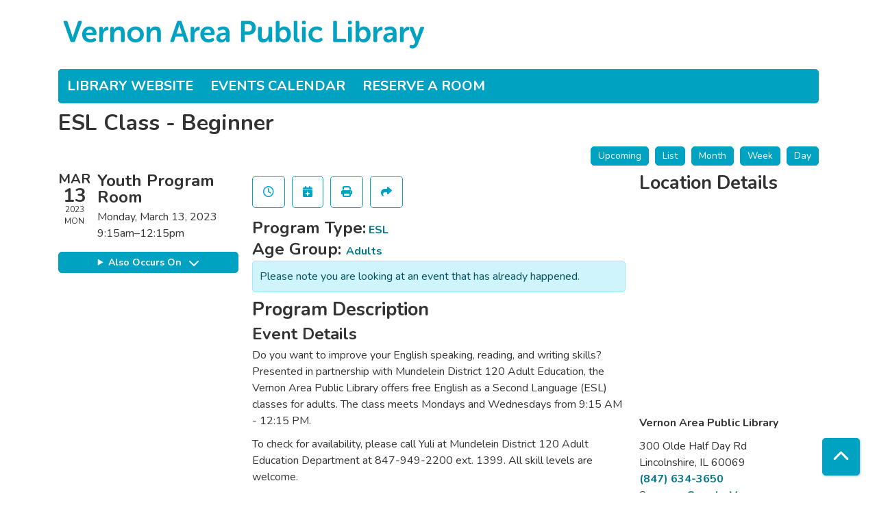

--- FILE ---
content_type: text/html; charset=UTF-8
request_url: https://calendar.vapld.info/event/esl-class-beginner-39
body_size: 6767
content:
<!DOCTYPE html>
<html lang="en" dir="ltr">
  <head>
    <meta charset="utf-8" />
<meta name="description" content="Do you want to improve your English speaking, reading, and writing skills? Presented in partnership with Mundelein District 120 Adult Education, the Vernon Area Public Library offers free English as a Second Language (ESL) classes for adults." />
<link rel="canonical" href="https://calendar.vapld.info/event/esl-class-beginner-39" />
<meta name="Generator" content="Drupal 11 (https://www.drupal.org)" />
<meta name="MobileOptimized" content="width" />
<meta name="HandheldFriendly" content="true" />
<meta name="viewport" content="width=device-width, initial-scale=1.0" />
<script type="application/ld+json">{
    "@context": "https://schema.org",
    "@type": "Event",
    "name": "ESL Class - Beginner",
    "description": "<p>Do you want to improve your English speaking, reading, and writing skills? Presented in partnership with Mundelein District 120 Adult Education, the Vernon Area Public Library offers free English as a Second Language (ESL) classes for adults. The class meets Mondays and Wednesdays from 9:15 AM - 12:15 PM.</p>\r\n\r\n<p>To check for availability, please call Yuli at Mundelein District 120 Adult Education Department at 847-949-2200 ext. 1399. All skill levels are welcome.&nbsp;</p>\r\n",
    "startDate": "2023-03-13T09:15:00-05:00",
    "endDate": "2023-03-13T12:15:00-05:00",
    "eventStatus": "https://schema.org/EventScheduled",
    "eventAttendanceMode": "https://schema.org/OfflineEventAttendanceMode",
    "location": {
        "@type": "Place",
        "name": "Vernon Area Public Library",
        "address": {
            "@type": "PostalAddress",
            "streetAddress": "300 Olde Half Day Rd",
            "addressLocality": "Lincolnshire",
            "addressRegion": "IL",
            "postalCode": "60069",
            "addressCountry": "US"
        }
    },
    "organizer": {
        "@type": "Organization",
        "name": "Vernon Area Public Library",
        "url": "https://calendar.vapld.info/"
    }
}</script>
<link rel="icon" href="/sites/default/files/favicon.png" type="image/png" />
<link rel="alternate" hreflang="en" href="https://calendar.vapld.info/event/esl-class-beginner-39" />

    <title>ESL Class - Beginner | Vernon Area Public Library</title>
        <style>
      :root {
        --calendar-theme-external-link-content: "Opens\20 in\20 a\20 new\20 tab\3A \20 ";
      }
    </style>
    <link rel="stylesheet" media="all" href="/core/assets/vendor/jquery.ui/themes/base/core.css?t957r1" />
<link rel="stylesheet" media="all" href="/core/assets/vendor/jquery.ui/themes/base/controlgroup.css?t957r1" />
<link rel="stylesheet" media="all" href="/core/assets/vendor/jquery.ui/themes/base/checkboxradio.css?t957r1" />
<link rel="stylesheet" media="all" href="/core/assets/vendor/jquery.ui/themes/base/resizable.css?t957r1" />
<link rel="stylesheet" media="all" href="/core/assets/vendor/jquery.ui/themes/base/button.css?t957r1" />
<link rel="stylesheet" media="all" href="/core/assets/vendor/jquery.ui/themes/base/dialog.css?t957r1" />
<link rel="stylesheet" media="all" href="/core/misc/components/progress.module.css?t957r1" />
<link rel="stylesheet" media="all" href="/core/misc/components/ajax-progress.module.css?t957r1" />
<link rel="stylesheet" media="all" href="/core/modules/system/css/components/align.module.css?t957r1" />
<link rel="stylesheet" media="all" href="/core/modules/system/css/components/container-inline.module.css?t957r1" />
<link rel="stylesheet" media="all" href="/core/modules/system/css/components/clearfix.module.css?t957r1" />
<link rel="stylesheet" media="all" href="/core/modules/system/css/components/hidden.module.css?t957r1" />
<link rel="stylesheet" media="all" href="/core/modules/system/css/components/js.module.css?t957r1" />
<link rel="stylesheet" media="all" href="/core/modules/ckeditor5/css/ckeditor5.dialog.fix.css?t957r1" />
<link rel="stylesheet" media="all" href="/core/assets/vendor/jquery.ui/themes/base/theme.css?t957r1" />
<link rel="stylesheet" media="all" href="/modules/custom/library_calendar/lc_calendar_theme/css/base.css?t957r1" />
<link rel="stylesheet" media="all" href="/modules/custom/library_calendar/lc_calendar_theme/css/state.css?t957r1" />
<link rel="stylesheet" media="all" href="/modules/custom/library_calendar/lc_calendar_theme/css/components/event-actions.css?t957r1" />
<link rel="stylesheet" media="all" href="/modules/custom/library_calendar/lc_calendar_theme/css/components/date-icon.css?t957r1" />
<link rel="stylesheet" media="all" href="/modules/custom/library_calendar/lc_calendar_theme/css/components/events.css?t957r1" />
<link rel="stylesheet" media="all" href="/modules/custom/library_calendar/lc_calendar_theme/css/components/event-full.css?t957r1" />
<link rel="stylesheet" media="all" href="/modules/custom/library_calendar/lc_calendar_theme/css/components/menu-tasks.css?t957r1" />
<link rel="stylesheet" media="all" href="/themes/custom/calendar_theme/node_modules/%40fortawesome/fontawesome-free/css/all.min.css?t957r1" />
<link rel="stylesheet" media="all" href="/themes/custom/calendar_theme/css/style?t957r1" />

    
  </head>
    <body class="path-node page-node-type-lc-event no-js" data-bs-no-jquery>
        <a href="#main-content" class="visually-hidden focusable skip-link">
      Skip to main content
    </a>
    
      <div class="dialog-off-canvas-main-canvas" data-off-canvas-main-canvas>
    
<header class="header">
      <div class="container main-container">
      <div class="row">
                  <div class="col-12 col-lg-6 branding-col">
              <div>
    
<div id="block-calendar-theme-branding" class="block block-system block-system-branding-block">
  
    
        
              
    <a class="site-logo" href="https://www.vapld.info/" rel="home">
      <img src="/sites/default/files/vapld_logo_blue_1line.svg" alt="Homepage of Vernon Area Public Library" fetchpriority="high">
    </a>
  </div>

  </div>

          </div>
        
              </div>
    </div>
  
    <div>
    
<div class="container main-container">
  <a href="#block-calendar-theme-main-menu-skip-link" class="visually-hidden focusable skip-link">
    Skip navigation
  </a>

  <nav id="block-calendar-theme-main-menu" class="navbar navbar-expand-lg" role="navigation" aria-labelledby="block-calendar-theme-main-menu-heading">
    <div class="container-fluid px-lg-0">
                                
      <h2 class="visually-hidden" id="block-calendar-theme-main-menu-heading">Main navigation</h2>
      

            <button aria-controls="block-calendar-theme-main-menu-collapse" aria-expanded="false" class="navbar-toggler" data-bs-target="#block-calendar-theme-main-menu-collapse" data-bs-toggle="collapse" type="button">
        <i class="fas fa-bars"></i>

        <span class="visually-hidden">
          Toggle        </span>

        Main Menu      </button>

      <div class="collapse navbar-collapse mt-2 mt-lg-0" id="block-calendar-theme-main-menu-collapse">
                  
              <ul class="nav navbar-nav">
              
      
      <li class="nav-item">
        <a href="https://www.vapld.info/" class="nav-link">Library Website</a>
              </li>
          
      
      <li class="nav-item">
        <a href="/events/month" class="nav-link" data-drupal-link-system-path="events/month">Events Calendar</a>
              </li>
          
      
      <li class="nav-item">
        <a href="/reserve-room" class="nav-link" data-drupal-link-system-path="node/1">Reserve a Room</a>
              </li>
        </ul>
  


              </div>
    </div>
  </nav>
  <a id="block-calendar-theme-main-menu-skip-link" tabindex="-1"></a>
</div>

  </div>

</header>

<main role="main" class="content-container container main-container">
  <a id="main-content" tabindex="-1"></a>

    <div>
    <div data-drupal-messages-fallback class="hidden"></div>

<div id="block-calendar-theme-page-title" class="block block-core block-page-title-block">
  
    
      
  <h1 class="mb-4">
<span>ESL Class - Beginner</span>
</h1>


  </div>

<div id="block-calendar-theme-content" class="block block-system block-system-main-block">
  
    
      



  


<article class="lc-event lc-event--full node node--type-lc-event node--promoted node--view-mode-full">

  
    

      <div class="lc-event__menu-tasks"><div class="lc-menu-tasks">  <h2 class="visually-hidden">Primary tabs</h2>
  <ul class="list-inline"><li class="list-inline-item"><a href="/events/upcoming" class="button button--primary btn-sm" data-drupal-link-system-path="events/upcoming">Upcoming</a></li>
<li class="list-inline-item"><a href="/events/list" class="button button--primary btn-sm" data-drupal-link-system-path="events/list">List</a></li>
<li class="list-inline-item"><a href="/events/month/2023/03" class="button button--primary btn-sm" data-drupal-link-system-path="events/month/2023/03">Month</a></li>
<li class="list-inline-item"><a href="/events/week/2023/03/13" class="button button--primary btn-sm" data-drupal-link-system-path="events/week/2023/03/13">Week</a></li>
<li class="list-inline-item"><a href="/events/day/2023/03/13" class="button button--primary btn-sm" data-drupal-link-system-path="events/day/2023/03/13">Day</a></li>
</ul>
</div>
</div>
  
  <div class="node__content lc-event-wrapper">
    <aside class="lc-event-sidebar lc-event__sidebar">
      <div class="lc-print-row">
        <div class="lc-print-column">
          <div class="lc-event-details lc-event-section">
              <div class="lc-date-icon" aria-hidden="true">
          <span class="lc-date-icon__item lc-date-icon__item--month">
        Mar
      </span>
    
          <span class="lc-date-icon__item lc-date-icon__item--day">
        13
      </span>
    
    <span class="lc-date-icon__item lc-date-icon__item--year">
      2023
    </span>

          <span class="lc-date-icon__item lc-date-icon__item--day-name">
        Mon
      </span>
      </div>


            <div class="lc-event-info">
              
                              <h3 class="lc-event-subtitle lc-event-room">
                  Youth Program Room
                </h3>
              
              <div class="lc-event-info-item lc-event-info-item--date">
                                  Monday, March 13, 2023
                              </div>

                    <div class="lc-event-info-item lc-event-info-item--time">
      9:15am–12:15pm
    </div>
  

              
                          </div>
          </div>

                                <div class="lc-repeating-dates lc-event-section">
              <details class="lc-repeating-dates__details">
                <summary class="lc-repeating-dates__toggle">
                  Also Occurs On <span class="lc-repeating-dates__toggle-icon" role="presentation">:</span>
                </summary>

                <div class="lc-repeating-dates__wrapper">
                  <ul class="lc-repeating-dates__list">
                                          
                      
                      
                      
                      <li class="lc-repeating-dates__item">
                        <a href="/event/esl-class-beginner-1" class="lc-repeating-dates__link">
                          08/29/22
                        </a>
                      </li>
                                          
                      
                      
                      
                      <li class="lc-repeating-dates__item">
                        <a href="/event/esl-class-beginner-3" class="lc-repeating-dates__link">
                          09/12/22
                        </a>
                      </li>
                                          
                      
                      
                      
                      <li class="lc-repeating-dates__item">
                        <a href="/event/esl-class-beginner-5" class="lc-repeating-dates__link">
                          09/19/22
                        </a>
                      </li>
                                          
                      
                      
                      
                      <li class="lc-repeating-dates__item">
                        <a href="/event/esl-class-beginner-7" class="lc-repeating-dates__link">
                          09/26/22
                        </a>
                      </li>
                                          
                      
                      
                      
                      <li class="lc-repeating-dates__item">
                        <a href="/event/esl-class-beginner-9" class="lc-repeating-dates__link">
                          10/03/22
                        </a>
                      </li>
                                          
                      
                      
                      
                      <li class="lc-repeating-dates__item">
                        <a href="/event/esl-class-beginner-13" class="lc-repeating-dates__link">
                          10/17/22
                        </a>
                      </li>
                                          
                      
                      
                      
                      <li class="lc-repeating-dates__item">
                        <a href="/event/esl-class-beginner-15" class="lc-repeating-dates__link">
                          10/24/22
                        </a>
                      </li>
                                          
                      
                      
                      
                      <li class="lc-repeating-dates__item">
                        <a href="/event/esl-class-beginner-17" class="lc-repeating-dates__link">
                          10/31/22
                        </a>
                      </li>
                                          
                      
                      
                      
                      <li class="lc-repeating-dates__item">
                        <a href="/event/esl-class-beginner-19" class="lc-repeating-dates__link">
                          11/07/22
                        </a>
                      </li>
                                          
                      
                      
                      
                      <li class="lc-repeating-dates__item">
                        <a href="/event/esl-class-beginner-21" class="lc-repeating-dates__link">
                          11/14/22
                        </a>
                      </li>
                                          
                      
                      
                      
                      <li class="lc-repeating-dates__item">
                        <a href="/event/esl-class-beginner-22" class="lc-repeating-dates__link">
                          11/21/22
                        </a>
                      </li>
                                          
                      
                      
                      
                      <li class="lc-repeating-dates__item">
                        <a href="/event/esl-class-beginner-25" class="lc-repeating-dates__link">
                          11/28/22
                        </a>
                      </li>
                                          
                      
                      
                      
                      <li class="lc-repeating-dates__item">
                        <a href="/event/esl-class-beginner-27" class="lc-repeating-dates__link">
                          12/05/22
                        </a>
                      </li>
                                          
                      
                      
                      
                      <li class="lc-repeating-dates__item">
                        <a href="/event/esl-class-beginner-29" class="lc-repeating-dates__link">
                          12/12/22
                        </a>
                      </li>
                                          
                      
                      
                      
                      <li class="lc-repeating-dates__item">
                        <a href="/event/esl-class-beginner-30" class="lc-repeating-dates__link">
                          12/19/22
                        </a>
                      </li>
                                          
                      
                      
                      
                      <li class="lc-repeating-dates__item">
                        <a href="/event/esl-class-beginner-32" class="lc-repeating-dates__link">
                          01/23/23
                        </a>
                      </li>
                                          
                      
                      
                      
                      <li class="lc-repeating-dates__item">
                        <a href="/event/esl-class-beginner-33" class="lc-repeating-dates__link">
                          01/30/23
                        </a>
                      </li>
                                          
                      
                      
                      
                      <li class="lc-repeating-dates__item">
                        <a href="/event/esl-class-beginner-34" class="lc-repeating-dates__link">
                          02/06/23
                        </a>
                      </li>
                                          
                      
                      
                      
                      <li class="lc-repeating-dates__item">
                        <a href="/event/esl-class-beginner-35" class="lc-repeating-dates__link">
                          02/13/23
                        </a>
                      </li>
                                          
                      
                      
                      
                      <li class="lc-repeating-dates__item">
                        <a href="/event/esl-class-beginner-37" class="lc-repeating-dates__link">
                          02/27/23
                        </a>
                      </li>
                                          
                      
                      
                                                                    
                      <li class="lc-repeating-dates__item">
                        <a href="/event/esl-class-beginner-39" class="lc-repeating-dates__link active">
                          03/13/23
                        </a>
                      </li>
                                          
                      
                      
                      
                      <li class="lc-repeating-dates__item">
                        <a href="/event/esl-class-beginner-49" class="lc-repeating-dates__link">
                          03/20/23
                        </a>
                      </li>
                                          
                      
                      
                      
                      <li class="lc-repeating-dates__item">
                        <a href="/event/esl-class-beginner-53" class="lc-repeating-dates__link">
                          04/03/23
                        </a>
                      </li>
                                          
                      
                      
                      
                      <li class="lc-repeating-dates__item">
                        <a href="/event/esl-class-beginner-58" class="lc-repeating-dates__link">
                          04/10/23
                        </a>
                      </li>
                                          
                      
                      
                      
                      <li class="lc-repeating-dates__item">
                        <a href="/event/esl-class-beginner-59" class="lc-repeating-dates__link">
                          04/17/23
                        </a>
                      </li>
                                          
                      
                      
                      
                      <li class="lc-repeating-dates__item">
                        <a href="/event/esl-class-beginner-67" class="lc-repeating-dates__link">
                          04/24/23
                        </a>
                      </li>
                                          
                      
                      
                      
                      <li class="lc-repeating-dates__item">
                        <a href="/event/esl-class-beginner-69" class="lc-repeating-dates__link">
                          05/01/23
                        </a>
                      </li>
                                          
                      
                      
                      
                      <li class="lc-repeating-dates__item">
                        <a href="/event/esl-class-beginner-71" class="lc-repeating-dates__link">
                          05/08/23
                        </a>
                      </li>
                                          
                      
                      
                      
                      <li class="lc-repeating-dates__item">
                        <a href="/event/esl-class-beginner-73" class="lc-repeating-dates__link">
                          05/15/23
                        </a>
                      </li>
                                      </ul>
                </div>
              </details>
            </div>
                  </div>
                
              </div>
    </aside>
    <section class="lc-event-content lc-event__content">
              <div class="lc-event-share-event">


<div class="lc-event-actions lc-event-actions--share-event">
  <ul class="lc-event-actions__list">
              <li class="lc-event-actions__item">
        
        <a href="/node/8528/reminder_form" class="button button--primary lc-event-action-link use-ajax" data-dialog-options="{&quot;title&quot;:&quot;Setup Reminder&quot;,&quot;width&quot;:&quot;auto&quot;}" data-dialog-type="modal" title="Remind Me" data-toggle="tooltip">
          <span class="lc-event-actions__icon lc-event-actions__icon--reminder"></span>
          <span class="lc-event-actions__text">Remind Me</span>
        </a>
      </li>
        
        <li class="lc-event-actions__item">
      
      <a href="/node/8528/add_to_calendar" class="button button--primary lc-event-action-link use-ajax" data-dialog-options="{&quot;title&quot;:&quot;Add This Event To Your Calendar&quot;,&quot;width&quot;:&quot;auto&quot;}" data-dialog-type="modal" title="Add To My Calendar" data-toggle="tooltip">
        <span class="lc-event-actions__icon lc-event-actions__icon--calendar"></span>
        <span class="lc-event-actions__text">Add To My Calendar</span>
      </a>
    </li>
   
        <li class="lc-event-actions__item">
      
      <a href="#" class="button button--primary lc-event-action-link" onClick="window.print()" title="Print this event" data-toggle="tooltip">
        <span class="lc-event-actions__icon lc-event-actions__icon--print"></span>
        <span class="lc-event-actions__text">Print</span>
      </a>
    </li>
    
              <li class="lc-event-actions__item">
        
        <a href="/node/8528/share_this_event" class="button button--primary lc-event-action-link use-ajax" data-dialog-options="{&quot;dialogClass&quot;:&quot;white-popup&quot;,&quot;title&quot;:&quot;Share This Event&quot;,&quot;width&quot;:&quot;auto&quot;}" data-dialog-type="modal" title="Share this event" data-toggle="tooltip">
          <span class="lc-event-actions__icon lc-event-actions__icon--share"></span>
          <span class="lc-event-actions__text">Share</span>
        </a>
      </li>
        
              </ul>
</div>
</div>
      
              <div class="lc-event__categories lc-event__program-types">
          <h3 class="lc-event-label lc-d-inline">Program Type:</h3>
                      <span><a href="/events/month?program_types%5B101%5D=101">ESL</a></span>
                  </div>
      
              <div class="lc-event__categories lc-event__age-groups">
          <h3 class="lc-event-label lc-d-inline">
            Age Group:
          </h3>

                                    <span><a href="/events/month?age_groups%5B34%5D=34">Adults</a></span>
                              </div>
      
      
          
      <div class="lc-event__container">
      <div class="lc-alert alert alert-info">
        Please note you are looking at an event that has already happened.
      </div>
    </div>
  

      <div></div>


            
              
                
        <h2 class="lc-event-subtitle">Program Description</h2>
      
                  
                    <h3 class="lc-event-subtitle">Event Details</h3>
      
                    
            
            
                    
            <div class="field field-container field--name-body field--type-text-with-summary field--label-hidden field-item"><p>Do you want to improve your English speaking, reading, and writing skills? Presented in partnership with Mundelein District 120 Adult Education, the Vernon Area Public Library offers free English as a Second Language (ESL) classes for adults. The class meets Mondays and Wednesdays from 9:15 AM - 12:15 PM.</p>

<p>To check for availability, please call Yuli at Mundelein District 120 Adult Education Department at 847-949-2200 ext. 1399. All skill levels are welcome.&nbsp;</p></div>
      
      
                  
                              <h3 class="lc-event-subtitle">Disclaimer(s)</h3>
        
        
      <div class="field field-container field--name-field-lc-disclaimer field--type-entity-reference field--label-hidden field-items">
              <div class="field-item"><div>
  
      <h4 class="lc-event-subtitle">
            <div class="field field-container field--name-name field--type-string field--label-hidden field-item">ESL</div>
      </h4>
    
  
            <div class="field field-container field--name-description field--type-text-long field--label-hidden field-item"><p>New students may join at any time and all skill levels are welcome. To check for availability please call the Mundelein District 120 Adult Education Department at 847-949-2200 Ext. 1399. Presented in partnership with Mundelein District 120 Adult Education.</p></div>
      
</div>
</div>
              <div class="field-item"><div>
  
      <h4 class="lc-event-subtitle">
            <div class="field field-container field--name-name field--type-string field--label-hidden field-item">Masks are encouraged</div>
      </h4>
    
  
            <div class="field field-container field--name-description field--type-text-long field--label-hidden field-item"><p>Masks are strongly encouraged at all indoor library programs. Masks are available on your way in if you need one. We respect each person’s right to decide what is best for themselves and their family, and we ask everyone to treat their fellow attendees with kindness and respect for the choices they make.</p></div>
      
</div>
</div>
              <div class="field-item"><div>
  
      <h4 class="lc-event-subtitle">
            <div class="field field-container field--name-name field--type-string field--label-hidden field-item">This program will not be recorded</div>
      </h4>
    
  
            <div class="field field-container field--name-description field--type-text-long field--label-hidden field-item"><p>This online program is only available as it happens. There will not be an archived version available to view after the event.</p></div>
      
</div>
</div>
          </div>
  
            
      <div></div>

    </section>
    <aside class="lc-event-sidebar">
      <div class="lc-event-location">
                  <h2 class="lc-event-subtitle">Location Details</h2>
        
                  <div class="lc-event-location-map lc-event-section"><iframe allowfullscreen height="300" frameborder="0" src="https://www.google.com/maps/embed/v1/place?key=AIzaSyCR3GEW_keax_kobC61yARE5y3j06mKz-g&amp;q=300%20Olde%20Half%20Day%20Rd%2B%2CLincolnshire%2CIL%2B60069" style="width: 100%" title="Vernon Area Public Library on Google Maps" width="600"></iframe>
</div>
        
        
        <div class="lc-event-location-address lc-event-section">
                      <p class="lc-font-weight-bold">Vernon Area Public Library</p>

            <div class="lc-address-line lc-address-line--first">
              300 Olde Half Day Rd
                          </div>

            <div class="lc-address-line lc-address-line--second">
              Lincolnshire,
              IL
              60069
            </div>

                          <div class="lc-event-location__phone">
                <a href="tel:8476343650">
                  (847) 634-3650
                </a>
              </div>
            
            <div class="lc-branch-select-map-link">
              See map:
              <a href="http://maps.google.com/?q=300 Olde Half Day Rd,+Lincolnshire,+IL,+60069">
                Google Maps              </a>
            </div>
          
          
                  </div>

        
                
                          <div class="lc-event-address-container">
            <h2 class="lc-event-subtitle">Contact Info</h2>

                          <div class="lc-event-info-item lc-event-contact-name">
                <span class="lc-font-weight-bold">
                  Name:                </span>

                Adult Desk
              </div>
            
                          <div class="lc-event-info-item lc-event-contact-email">
                <span class="lc-font-weight-bold">
                  Email:
                </span>

                <a href="mailto:adultdesk@vapld.info">
                  adultdesk@vapld.info
                </a>
              </div>
            
                          <div class="lc-event-info-item lc-event-contact-phone">
                <span class="lc-font-weight-bold">
                  Phone Number:
                </strong>

                <a href="tel:2245431485">
                  (224) 543-1485
                </a>
              </div>
            
                      </div>
        
                          
              </div>
    </aside>
  </div>

  <div></div>


</article>

  </div>

<div id="block-calendarstatistics" class="block block-block-content block-block-content74c450af-dd61-4009-bdfc-0b35182c56b6">
  
    
      
            <div class="field field-container field--name-body field--type-text-with-summary field--label-hidden field-item"><script defer data-domain="calendar.vapld.info" src="https://plausible.io/js/script.js"></script></div>
      
  </div>

  </div>

</main>

  <footer role="contentinfo" class="footer">
    <div class="container">
      <div class="footer-row">
                    <div class="row">
    
<div id="block-address" class="col-md block block-block-content block-block-content9d9166ca-da51-43ad-bcde-d9fdf1d90ac1">
  
    
      
            <div class="field field-container field--name-body field--type-text-with-summary field--label-hidden field-item"><p>300 Olde Half Day Road, Lincolnshire, IL, 60069<br><a href="tel:8476343650">(847) 634-3650</a>&nbsp;·&nbsp;<a href="https://www.vapld.info/">www.vapld.info</a></p></div>
      
  </div>

  </div>

              </div>
      <a  href="#" title="Back To Top" aria-label="Back To Top" class="btn back-to-top">
        <i class="fas fa-chevron-up fa-fw"></i>
        <span class="d-block d-lg-none ml-3 ml-lg-0">Back To Top</span>
      </a>
    </div>
  </footer>

  </div>

    
    <script type="application/json" data-drupal-selector="drupal-settings-json">{"path":{"baseUrl":"\/","pathPrefix":"","currentPath":"node\/8528","currentPathIsAdmin":false,"isFront":false,"currentLanguage":"en"},"pluralDelimiter":"\u0003","suppressDeprecationErrors":true,"ajaxPageState":{"libraries":"eJx1ykEKgDAMBdELVXqkEOMXxSQFkwreXhA3gi6HN8IKn3inXGCo8uRwZ1EheQ844EksuTaPX5-76gcavFNybFHijITVkQMXONIzcA","theme":"calendar_theme","theme_token":null},"ajaxTrustedUrl":[],"user":{"uid":0,"permissionsHash":"34e794b364e76af920ef74b49a0e8eea62d6f791c16fc5b82d68716d7f5bd124"}}</script>
<script src="/core/assets/vendor/jquery/jquery.min.js?v=4.0.0-rc.1"></script>
<script src="/core/assets/vendor/once/once.min.js?v=1.0.1"></script>
<script src="/core/misc/drupalSettingsLoader.js?v=11.3.1"></script>
<script src="/core/misc/drupal.js?v=11.3.1"></script>
<script src="/core/misc/drupal.init.js?v=11.3.1"></script>
<script src="/core/assets/vendor/jquery.ui/ui/version-min.js?v=11.3.1"></script>
<script src="/core/assets/vendor/jquery.ui/ui/data-min.js?v=11.3.1"></script>
<script src="/core/assets/vendor/jquery.ui/ui/disable-selection-min.js?v=11.3.1"></script>
<script src="/core/assets/vendor/jquery.ui/ui/jquery-patch-min.js?v=11.3.1"></script>
<script src="/core/assets/vendor/jquery.ui/ui/scroll-parent-min.js?v=11.3.1"></script>
<script src="/core/assets/vendor/jquery.ui/ui/unique-id-min.js?v=11.3.1"></script>
<script src="/core/assets/vendor/jquery.ui/ui/focusable-min.js?v=11.3.1"></script>
<script src="/core/assets/vendor/jquery.ui/ui/keycode-min.js?v=11.3.1"></script>
<script src="/core/assets/vendor/jquery.ui/ui/plugin-min.js?v=11.3.1"></script>
<script src="/core/assets/vendor/jquery.ui/ui/widget-min.js?v=11.3.1"></script>
<script src="/core/assets/vendor/jquery.ui/ui/labels-min.js?v=11.3.1"></script>
<script src="/core/assets/vendor/jquery.ui/ui/widgets/controlgroup-min.js?v=11.3.1"></script>
<script src="/core/assets/vendor/jquery.ui/ui/form-reset-mixin-min.js?v=11.3.1"></script>
<script src="/core/assets/vendor/jquery.ui/ui/widgets/mouse-min.js?v=11.3.1"></script>
<script src="/core/assets/vendor/jquery.ui/ui/widgets/checkboxradio-min.js?v=11.3.1"></script>
<script src="/core/assets/vendor/jquery.ui/ui/widgets/draggable-min.js?v=11.3.1"></script>
<script src="/core/assets/vendor/jquery.ui/ui/widgets/resizable-min.js?v=11.3.1"></script>
<script src="/core/assets/vendor/jquery.ui/ui/widgets/button-min.js?v=11.3.1"></script>
<script src="/core/assets/vendor/jquery.ui/ui/widgets/dialog-min.js?v=11.3.1"></script>
<script src="/core/assets/vendor/tabbable/index.umd.min.js?v=6.3.0"></script>
<script src="/core/assets/vendor/tua-body-scroll-lock/tua-bsl.umd.min.js?v=11.3.1"></script>
<script src="/themes/custom/calendar_theme/node_modules/%40fortawesome/fontawesome-free/js/all.min.js?t957r1"></script>
<script src="/themes/custom/calendar_theme/node_modules/bootstrap/dist/js/bootstrap.bundle.min.js?t957r1"></script>
<script src="/themes/custom/calendar_theme/js/behaviors.js?t957r1"></script>
<script src="/core/misc/progress.js?v=11.3.1"></script>
<script src="/core/assets/vendor/loadjs/loadjs.min.js?v=4.3.0"></script>
<script src="/core/misc/debounce.js?v=11.3.1"></script>
<script src="/core/misc/announce.js?v=11.3.1"></script>
<script src="/core/misc/message.js?v=11.3.1"></script>
<script src="/core/misc/ajax.js?v=11.3.1"></script>
<script src="/core/misc/displace.js?v=11.3.1"></script>
<script src="/core/misc/position.js?v=11.3.1"></script>
<script src="/core/misc/dialog/dialog-deprecation.js?v=11.3.1"></script>
<script src="/core/misc/dialog/dialog.js?v=11.3.1"></script>
<script src="/core/misc/dialog/dialog.position.js?v=11.3.1"></script>
<script src="/core/misc/dialog/dialog.jquery-ui.js?v=11.3.1"></script>
<script src="/core/modules/ckeditor5/js/ckeditor5.dialog.fix.js?v=11.3.1"></script>
<script src="/modules/custom/library_calendar/lc_calendar_theme/js/dialog.js?t957r1"></script>
<script src="/core/misc/dialog/dialog.ajax.js?v=11.3.1"></script>
<script src="/modules/custom/library_calendar/lc_calendar_theme/js/browser-classes.js?t957r1"></script>

  </body>
</html>
